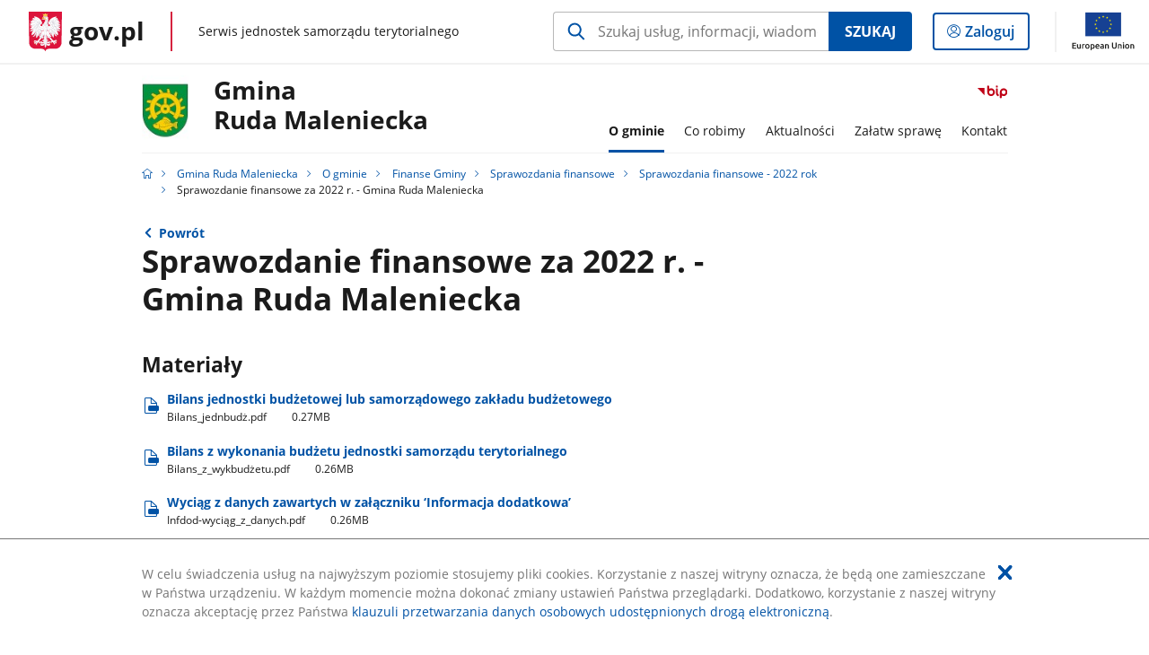

--- FILE ---
content_type: text/html;charset=UTF-8
request_url: https://samorzad.gov.pl/web/gmina-ruda-maleniecka/sprawozdanie-finansowe-za-2022-r---gmina-ruda-maleniecka
body_size: 4844
content:
<!DOCTYPE html>
<html lang="pl-PL" class="no-js ">
<head>
<title>Sprawozdanie finansowe za 2022 r. - Gmina Ruda Maleniecka - Gmina Ruda Maleniecka - Portal gov.pl</title>
<meta charset="utf-8"/>
<meta content="initial-scale=1.0, width=device-width" name="viewport">
<meta property="govpl:site_published" content="true"/>
<meta name="msvalidate.01" content="D55ECD200B1844DB56EFBA4DA551CF8D"/>
<meta property="og:site_name" content="Gmina Ruda Maleniecka"/>
<meta property="og:url" content="https://www.gov.pl/web/gmina-ruda-maleniecka/sprawozdanie-finansowe-za-2022-r---gmina-ruda-maleniecka"/>
<meta property="og:title"
content="Sprawozdanie finansowe za 2022 r. - Gmina Ruda Maleniecka - Gmina Ruda Maleniecka - Portal gov.pl"/>
<meta property="og:type" content="website"/>
<meta property="og:image" content="https://samorzad.gov.pl/img/fb_share_ogp.jpg"/>
<meta property="og:description" content=""/>
<meta name="twitter:description" content=""/>
<meta name="twitter:image" content="https://samorzad.gov.pl/img/fb_share_ogp.jpg"/>
<meta name="twitter:card" content="summary_large_image">
<meta name="twitter:title"
content="Sprawozdanie finansowe za 2022 r. - Gmina Ruda Maleniecka - Gmina Ruda Maleniecka - Portal gov.pl"/>
<meta property="govpl:site_hash" content="18168d11-2e0c-81b0-6401-b8b0512770d9"/>
<meta property="govpl:site_path" content="/web/gmina-ruda-maleniecka"/>
<meta property="govpl:active_menu_item" content=""/>
<meta property="govpl:search_scope" content="gmina-ruda-maleniecka"/>
<link rel="icon" type="image/png" href="/img/icons/favicon-16x16.png"
sizes="16x16">
<link rel="icon" type="image/png" href="/img/icons/favicon-32x32.png"
sizes="32x32">
<link rel="icon" type="image/png" href="/img/icons/favicon-96x96.png"
sizes="96x96">
<link rel="stylesheet" type="text/css" href="/fonts/font-awesome.min.css">
<link rel="stylesheet" type="text/css" href="/css/vendors/jquery-ui-1.12.1-smoothness.min.css">
<link rel="stylesheet" type="text/css" href="/css/vendors/modaal.min.css">
<link rel="stylesheet" type="text/css" href="/css/vendors/vue-select.css">
<link rel="stylesheet" type="text/css" href="/css/govpl_template.css">
<link rel="stylesheet" type="text/css" href="/css/main-ac63e7c0b82.css">
<!--[if lt IE 9]>
<script src="/scripts/polyfills/html5shiv-3.7.3.min.js"></script>
<![endif]-->
<script src="/scripts/polyfills/modernizr-custom.js"></script>
<script src="/scripts/polyfills/polyfills.js"></script>
<script src="/scripts/vendors/jquery-3.3.1.min.js"></script>
<script src="/scripts/vendors/jquery-ui-1.12.1.min.js"></script>
<script src="/scripts/vendors/modaal.min.js"></script>
<script src="/scripts/vendors/b_util.js"></script>
<script src="/scripts/vendors/b_tab_orginal.js"></script>
<script src="/scripts/vendors/validate.min.js"></script>
<script src="/scripts/gov_context.js?locale=pl_PL"></script>
<script src="/scripts/accordion.js"></script>
<script src="/scripts/govpl.js"></script>
<script src="/scripts/bundle-929de7423f0.js"></script>
<script src="/scripts/utils.js"></script>
</head>
<body id="body"
class="">
<nav class="quick-access-nav">
<ul>
<li><a href="#main-content">Przejdź do zawartości</a></li>
<li><a href="#footer-contact">Przejdź do sekcji Kontakt</a></li>
<li><a href="#footer-links">Przejdź do sekcji stopka gov.pl</a></li>
</ul>
</nav>
<div id="cookies-info">
<div class="main-container">W celu świadczenia usług na najwyższym poziomie stosujemy pliki cookies. Korzystanie z naszej witryny oznacza, że będą one zamieszczane w Państwa urządzeniu. W każdym momencie można dokonać zmiany ustawień Państwa przeglądarki. Dodatkowo, korzystanie z naszej witryny oznacza akceptację przez Państwa <a href="https://www.gov.pl/cyfryzacja/klauzula-przetwarzania-danych-osobowych-udostepnionych-droga-elektroniczna" aria-label="Wciśnij enter, aby przejść do klauzuli przetwarzania danych osobowych udostępnionych drogą elektroniczną.">klauzuli przetwarzania danych osobowych udostępnionych drogą elektroniczną</a>.
<button aria-label="Akceptuję politykę dotycząca wykorzystania plików cookies. Zamknij pop-up."></button>
</div>
</div>
<div id="govpl"></div>
<header class="page-header">
<div class="main-container">
<div>
<div class="header-links">
<div class="icons">
<ul>
<li class="bip">
<a href="https://samorzad.gov.pl/web/gmina-ruda-maleniecka/mapa-strony/?show-bip=true">
<span class="sr-only">Przejdź do serwisu Biuletyn Informacji Publicznej Gmina<br>Ruda Maleniecka</span>
<img src="/img/bip_simple.svg" class="icon" alt="Logo Biuletynu Informacji Publicznej" height="25" aria-hidden="true"/>
<img src="/img/bip_simple.svg" class="icon-hover" alt="" height="25" aria-hidden="true"/>
</a>
</li>
</ul>
</div>
</div>
<h1 class="unit-h1">
<div class="unit-h1__logo">
<img src="/photo/32fb5f72-6329-4fa9-acea-f1dfd577ed4f" alt=""/>
</div>
<a href="/web/gmina-ruda-maleniecka">Gmina<br>Ruda Maleniecka</a>
</h1>
<nav id="unit-menu">
<a href="#unit-menu-list" id="unit-menu-toggle" aria-haspopup="true" aria-expanded="false">MENU<i></i></a>
<ul id="unit-menu-list">
<li id="unit-submenu-0" class="has-child">
<a href="/web/gmina-ruda-maleniecka/o-gminie" aria-haspopup="true" aria-expanded="false"
class="active">
<span class="menu-open">O gminie</span>
<span class="menu-back">Wstecz</span>
</a>
<ul>
<li>
<a href="/web/gmina-ruda-maleniecka/nasza-gmina"
>Nasza Gmina</a>
</li>
<li>
<a href="/web/gmina-ruda-maleniecka/jednostki-organizacyjne"
>Jednostki organizacyjne</a>
</li>
<li>
<a href="/web/gmina-ruda-maleniecka/stowarzyszenia"
>Stowarzyszenia</a>
</li>
<li>
<a href="/web/gmina-ruda-maleniecka/samorzad"
>Samorząd</a>
</li>
<li>
<a href="/web/gmina-ruda-maleniecka/finanse-gminy"
class="active">Finanse Gminy</a>
</li>
<li>
<a href="/web/gmina-ruda-maleniecka/gospodarka-nieruchomosciami5"
>Gospodarka nieruchomościami</a>
</li>
<li>
<a href="/web/gmina-ruda-maleniecka/dostepnosc"
>Dostępność</a>
</li>
<li>
<a href="/web/gmina-ruda-maleniecka/realizowane-projekty-oraz-gminy-partnerskie2"
>Realizowane projekty oraz Gminy Partnerskie</a>
</li>
<li>
<a href="/web/gmina-ruda-maleniecka/informacja-dla-osob-z-niepelnosprawnosciami"
>Informacja dla osób z niepełnosprawnościami</a>
</li>
</ul>
</li>
<li id="unit-submenu-1" class="has-child">
<a href="/web/gmina-ruda-maleniecka/co-robimy" aria-haspopup="true" aria-expanded="false"
>
<span class="menu-open">Co robimy</span>
<span class="menu-back">Wstecz</span>
</a>
<ul>
<li>
<a href="/web/gmina-ruda-maleniecka/akty-prawne"
>Akty prawne</a>
</li>
<li>
<a href="/web/gmina-ruda-maleniecka/petycje-lista"
>Petycje</a>
</li>
<li>
<a href="/web/gmina-ruda-maleniecka/sprawozdania-z-petycji2"
>Sprawozdania z petycji</a>
</li>
<li>
<a href="/web/gmina-ruda-maleniecka/zamowienia-publiczne"
>Zamówienia publiczne</a>
</li>
<li>
<a href="/web/gmina-ruda-maleniecka/praca-w-urzedzie3"
>Praca w urzędzie</a>
</li>
<li>
<a href="/web/gmina-ruda-maleniecka/gospodarka-odpadami"
>Gospodarka odpadami</a>
</li>
<li>
<a href="/web/gmina-ruda-maleniecka/ochrona-srodowiska"
>Ochrona środowiska</a>
</li>
<li>
<a href="/web/gmina-ruda-maleniecka/gospodarka-wodno-sciekowa"
>Gospodarka wodno-ściekowa</a>
</li>
<li>
<a href="/web/gmina-ruda-maleniecka/rejestr-instytucji-kultury"
>Rejestr instytucji kultury</a>
</li>
<li>
<a href="/web/gmina-ruda-maleniecka/organizacje-pozarzadowe"
>Organizacje pozarządowe</a>
</li>
<li>
<a href="/web/gmina-ruda-maleniecka/zagospodarowanie-przestrzenne"
>Zagospodarowanie przestrzenne</a>
</li>
<li>
<a href="/web/gmina-ruda-maleniecka/wybory"
>Wybory</a>
</li>
<li>
<a href="/web/gmina-ruda-maleniecka/kontrole-i-audyty"
>Kontrole i audyty</a>
</li>
<li>
<a href="/web/gmina-ruda-maleniecka/ochrona-zwierzat2"
>Ochrona zwierząt</a>
</li>
<li>
<a href="/web/gmina-ruda-maleniecka/pomoc-publiczna"
>Pomoc publiczna</a>
</li>
<li>
<a href="/web/gmina-ruda-maleniecka/realizowane-projekty"
>Realizowane projekty</a>
</li>
<li>
<a href="/web/gmina-ruda-maleniecka/rejestr-zlobkow-i-klubow-dzieciecych"
>Rejestr żłobków i klubów dziecięcych</a>
</li>
<li>
<a href="/web/gmina-ruda-maleniecka/wykaz-dziennych-opiekunow"
>Wykaz dziennych opiekunów</a>
</li>
<li>
<a href="/web/gmina-ruda-maleniecka/ochrona-ludnosci-i-obrona-cywilna"
>Zarządzanie kryzysowe, ochrona ludności i obrona cywilna</a>
</li>
</ul>
</li>
<li id="unit-submenu-2" class="has-child">
<a href="/web/gmina-ruda-maleniecka/aktualnosci" aria-haspopup="true" aria-expanded="false"
>
<span class="menu-open">Aktualności</span>
<span class="menu-back">Wstecz</span>
</a>
<ul>
<li>
<a href="/web/gmina-ruda-maleniecka/informacje-biezace2"
>Informacje bieżące</a>
</li>
<li>
<a href="/web/gmina-ruda-maleniecka/komunikaty-i-ogloszenia2"
>Komunikaty i ogłoszenia</a>
</li>
<li>
<a href="/web/gmina-ruda-maleniecka/konsultacje-spoleczne"
>Konsultacje społeczne</a>
</li>
<li>
<a href="/web/gmina-ruda-maleniecka/wydarzenia23556"
>Wydarzenia</a>
</li>
<li>
<a href="/web/gmina-ruda-maleniecka/ostrzezenia-pogodowe"
>Ostrzeżenia pogodowe</a>
</li>
</ul>
</li>
<li id="unit-submenu-3" class="has-child">
<a href="/web/gmina-ruda-maleniecka/zalatw-sprawe" aria-haspopup="true" aria-expanded="false"
>
<span class="menu-open">Załatw sprawę</span>
<span class="menu-back">Wstecz</span>
</a>
<ul>
<li>
<a href="/web/gmina-ruda-maleniecka/dokumenty-do-pobrania2"
>Dokumenty do pobrania</a>
</li>
<li>
<a href="/web/gmina-ruda-maleniecka/podatki-i-oplaty-lokalne4"
>Podatki i opłaty lokalne</a>
</li>
<li>
<a href="/web/gmina-ruda-maleniecka/rolnictwo2"
>Rolnictwo</a>
</li>
<li>
<a href="/web/gmina-ruda-maleniecka/zgloszenia-zewnetrzne---sygnalista"
>Zgłoszenia Zewnętrzne - Sygnalista</a>
</li>
</ul>
</li>
<li id="unit-submenu-4" class="has-child">
<a href="/web/gmina-ruda-maleniecka/kontakt" aria-haspopup="true" aria-expanded="false"
>
<span class="menu-open">Kontakt</span>
<span class="menu-back">Wstecz</span>
</a>
<ul>
<li>
<a href="/web/gmina-ruda-maleniecka/dane-kontaktowe-urzedu-gminy"
>Dane kontaktowe</a>
</li>
<li>
<a href="/web/gmina-ruda-maleniecka/kierownictwo2"
>Kierownictwo</a>
</li>
<li>
<a href="/web/gmina-ruda-maleniecka/e-doreczenia"
>e-Doręczenia</a>
</li>
<li>
<a href="/web/gmina-ruda-maleniecka/elektroniczna-skrzynka-podawcza"
>Elektroniczna skrzynka podawcza</a>
</li>
<li>
<a href="/web/gmina-ruda-maleniecka/redakcja-bip"
>Redakcja bip</a>
</li>
</ul>
</li>
<li id="menu-close"><button>Zamknij menu</button></li>
</ul>
</nav>
</div>
</div>
</header>
<main>
<nav class="breadcrumbs main-container" aria-label="Ścieżka okruszków"><ul>
<li><a class="home" href="https://samorzad.gov.pl/" aria-label="Strona główna gov.pl"></a></li>
<li>
<a href="/web/gmina-ruda-maleniecka">Gmina Ruda Maleniecka</a>
</li>
<li>
<a href="/web/gmina-ruda-maleniecka/o-gminie">O gminie</a>
</li>
<li>
<a href="/web/gmina-ruda-maleniecka/finanse-gminy">Finanse Gminy</a>
</li>
<li>
<a href="/web/gmina-ruda-maleniecka/sprawozdania-finansowe">Sprawozdania finansowe</a>
</li>
<li>
<a href="/web/gmina-ruda-maleniecka/sprawozdania-finansowe---2022-rok">Sprawozdania finansowe - 2022 rok</a>
</li>
<li>
Sprawozdanie finansowe za 2022 r. - Gmina Ruda Maleniecka
</li>
</ul></nav>
<div class="main-container return-button">
<a href="/web/gmina-ruda-maleniecka/sprawozdania-finansowe---2022-rok" aria-label="Powrót do strony nadrzędnej - Sprawozdania finansowe - 2022 rok">Powrót</a>
</div>
<div class="article-area main-container ">
<article class="article-area__article " id="main-content">
<h2>Sprawozdanie finansowe za 2022 r. - Gmina Ruda Maleniecka</h2>
<div class="editor-content">
<div></div>
</div>
<h3>Materiały</h3>
<a class="file-download" href="/attachment/e2c33099-5600-446a-9c95-1e2a9d19c066" target="_blank" download
aria-label="
Pobierz plik Bilans_jednbudż.pdf
Rozmiar: 0.27MB
Format: pdf">
Bilans jednostki budżetowej lub samorządowego zakładu budżetowego<br/>
<span class="extension">Bilans&#8203;_jednbudż.pdf</span>
<span class="details">0.27MB</span>
</a>
<a class="file-download" href="/attachment/a54811fa-e7a5-4f87-8d8d-19305cd81aab" target="_blank" download
aria-label="
Pobierz plik Bilans_z_wykbudżetu.pdf
Rozmiar: 0.26MB
Format: pdf">
Bilans z wykonania budżetu jednostki samorządu terytorialnego<br/>
<span class="extension">Bilans&#8203;_z&#8203;_wykbudżetu.pdf</span>
<span class="details">0.26MB</span>
</a>
<a class="file-download" href="/attachment/bc031a35-aa5c-4914-90c8-6bb66fbb76f5" target="_blank" download
aria-label="
Pobierz plik Infdod-wyciąg_z_danych.pdf
Rozmiar: 0.26MB
Format: pdf">
Wyciąg z danych zawartych w załączniku ‘Informacja dodatkowa’<br/>
<span class="extension">Infdod-wyciąg&#8203;_z&#8203;_danych.pdf</span>
<span class="details">0.26MB</span>
</a>
<a class="file-download" href="/attachment/d59ba0bd-4417-4de8-8b43-9d9b6f2e465a" target="_blank" download
aria-label="
Pobierz plik INFORMACJA_DODATKOWA-_ZBIORCZO.pdf
Rozmiar: 0.43MB
Format: pdf">
Informacja dodatkowa<br/>
<span class="extension">INFORMACJA&#8203;_DODATKOWA-&#8203;_ZBIORCZO.pdf</span>
<span class="details">0.43MB</span>
</a>
<a class="file-download" href="/attachment/7e1d2632-fbc4-4e40-8b66-861e30df355e" target="_blank" download
aria-label="
Pobierz plik Rachzysków_i_strat.pdf
Rozmiar: 0.26MB
Format: pdf">
Rachunek zysków i strat jednostki<br/>
<span class="extension">Rachzysków&#8203;_i&#8203;_strat.pdf</span>
<span class="details">0.26MB</span>
</a>
<a class="file-download" href="/attachment/a065e2a7-7d49-4e7c-bc50-bf964c0e588c" target="_blank" download
aria-label="
Pobierz plik Zestzmian_w_fundjedn.pdf
Rozmiar: 0.25MB
Format: pdf">
Zestawienie zmian w funduszu jednostki<br/>
<span class="extension">Zestzmian&#8203;_w&#8203;_fundjedn.pdf</span>
<span class="details">0.25MB</span>
</a>
<div class="metrics">
<img src="/img/bip_simple.svg" alt="Logo Biuletynu Informacji Publicznej" width="36" />
<div class="metrics-title">Informacje o publikacji dokumentu</div>
<dl>
<div><dt>Pierwsza publikacja:</dt> <dd>28.04.2023 09:41 Mateusz Kuleta</dd></div>
<div><dt>Wytwarzający/ Odpowiadający:</dt> <dd>Małgorzata Staszczyk</dd></div>
</dl>
<a class="show-history" href="#" data-gov-toggle="#metric-history20 118 855" aria-controls="metric-history" aria-expanded="false"><span>Pokaż historię zmian</span></a>
</div>
<div id="metric-history20 118 855" class="metric-history">
<table>
<thead>
<tr>
<th>Tytuł</th>
<th>Wersja</th>
<th>Dane zmiany / publikacji</th>
</tr>
</thead>
<tbody>
<tr>
<td>Sprawozdanie finansowe za 2022 r. - Gmina Ruda Maleniecka</td>
<td>1.0</td>
<td>
28.04.2023 09:41 Mateusz Kuleta
</td>
</tr>
</tbody></table>
<p>Aby uzyskać archiwalną wersję należy skontaktować się z <a href="/web/gmina-ruda-maleniecka/redakcja-bip">Redakcją BIP</a></p>
</div>
</article>
</div>
<pre id="pageMetadata" class="hide">{"register":{"columns":[]}}</pre>
</main>
<footer class="footer">
<div class="main-container">
<div class="ministry-section" id="footer-contact">
<h2><span class="sr-only">stopka</span> Gmina Ruda Maleniecka</h2>
<div class="contact">
<div class="address-column">
<h3>ADRES</h3>
<address>
<p>Ruda Maleniecka 99 a</p>
<p>26-242 Ruda Maleniecka</p>
<p>NIP 658-187-20-92</p>
<p>Regon 291010659</p>
</address>
</div>
<div class="help_line-social_media-column">
<div class="help-line">
<h3>KONTAKT</h3>
<p>
Skontaktuj się z nami<br>
<a href="tel: +48 41 373 13 40"
aria-label="Infolinia. Numer telefonu: .+ 4 8.4 1.3 7 3.1 3.4 0">
+48 41 373 13 40
</a>
</p>
<p class="open-hours">Czynna w dni robocze<br>w godzinach 7:30-15:30</p>
</div>
<div class="social-media">
<h3>MEDIA SPOŁECZNOŚCIOWE:</h3>
<ul>
<li>
<a class="facebook" target="_blank"
title="Otworzy się w nowej karcie" href="https://www.facebook.com/profile.php?id=100068626795337">
<span class="sr-only" lang="en">facebook</span>
</a>
</li>
</ul>
</div>
</div>
</div>
<div class="shortcuts ">
<h3 class="js-toggle-shortcuts" tabindex="0" aria-exapanded="false">Na skróty</h3>
<ul>
<li><a href="https://samorzad.gov.pl/gmina-ruda-maleniecka/deklaracja-dostepnosci">Deklaracja dostępności</a></li>
<li><a href="https://samorzad.gov.pl/web/gmina-ruda-maleniecka/RODO">Ochrona danych osobowych</a></li>
<li><a href="https://mapy.geoportal.gov.pl/">Geoportal</a></li>
<li><a href="https://samorzad.gov.pl/web/gmina-ruda-maleniecka/redakcja-bip">Redakcja BiP</a></li>
<li><a href="http://edziennik.kielce.uw.gov.pl/">Dziennik Urzędowy Województwa Świętokrzyskiego</a></li>
<li><a href="https://www.rcl.gov.pl/">Rządowe Centrum Legislacji</a></li>
</ul>
</div>
<div style="clear:both"></div>
</div>
<div id="govpl-footer"></div>
</div>
</footer>
<script src="/scripts/govpl_template.js?locale=pl_PL"></script>
<script src="/scripts/body_end.js"></script>
<script src="/scripts/register_metadata.js"></script>
<noscript>
<iframe src="https://www.googletagmanager.com/ns.html?id=GTM-P67N5GM"
height="0" width="0" style="display:none;visibility:hidden"></iframe>
</noscript>
</body>
</html>